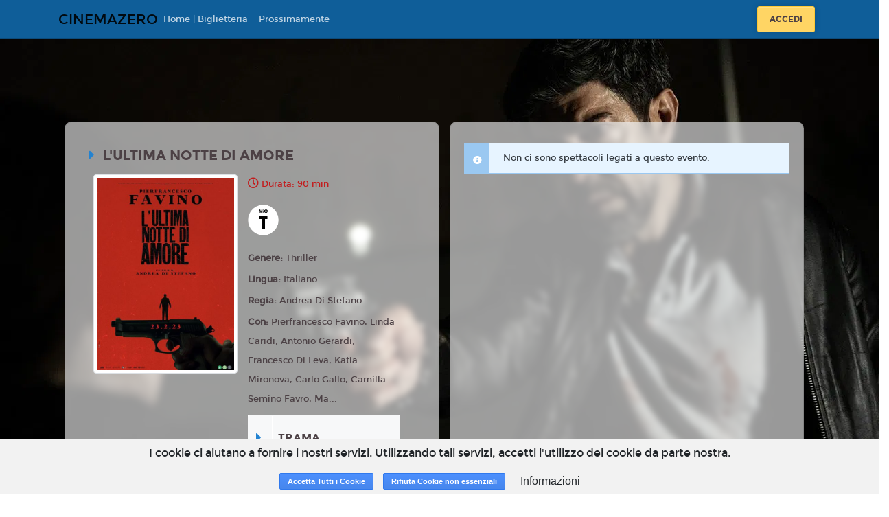

--- FILE ---
content_type: text/html; charset=utf-8
request_url: https://www.google.com/recaptcha/api2/anchor?ar=1&k=6LeMlcgUAAAAAOIIU9j65JSvvhsVsX0BMf1oJaQ1&co=aHR0cHM6Ly9tdWx0aXNhbGEuY2luZW1hemVyby4xOHRpY2tldHMuaXQ6NDQz&hl=en&v=naPR4A6FAh-yZLuCX253WaZq&size=invisible&anchor-ms=20000&execute-ms=15000&cb=hghrffil6i1f
body_size: 45025
content:
<!DOCTYPE HTML><html dir="ltr" lang="en"><head><meta http-equiv="Content-Type" content="text/html; charset=UTF-8">
<meta http-equiv="X-UA-Compatible" content="IE=edge">
<title>reCAPTCHA</title>
<style type="text/css">
/* cyrillic-ext */
@font-face {
  font-family: 'Roboto';
  font-style: normal;
  font-weight: 400;
  src: url(//fonts.gstatic.com/s/roboto/v18/KFOmCnqEu92Fr1Mu72xKKTU1Kvnz.woff2) format('woff2');
  unicode-range: U+0460-052F, U+1C80-1C8A, U+20B4, U+2DE0-2DFF, U+A640-A69F, U+FE2E-FE2F;
}
/* cyrillic */
@font-face {
  font-family: 'Roboto';
  font-style: normal;
  font-weight: 400;
  src: url(//fonts.gstatic.com/s/roboto/v18/KFOmCnqEu92Fr1Mu5mxKKTU1Kvnz.woff2) format('woff2');
  unicode-range: U+0301, U+0400-045F, U+0490-0491, U+04B0-04B1, U+2116;
}
/* greek-ext */
@font-face {
  font-family: 'Roboto';
  font-style: normal;
  font-weight: 400;
  src: url(//fonts.gstatic.com/s/roboto/v18/KFOmCnqEu92Fr1Mu7mxKKTU1Kvnz.woff2) format('woff2');
  unicode-range: U+1F00-1FFF;
}
/* greek */
@font-face {
  font-family: 'Roboto';
  font-style: normal;
  font-weight: 400;
  src: url(//fonts.gstatic.com/s/roboto/v18/KFOmCnqEu92Fr1Mu4WxKKTU1Kvnz.woff2) format('woff2');
  unicode-range: U+0370-0377, U+037A-037F, U+0384-038A, U+038C, U+038E-03A1, U+03A3-03FF;
}
/* vietnamese */
@font-face {
  font-family: 'Roboto';
  font-style: normal;
  font-weight: 400;
  src: url(//fonts.gstatic.com/s/roboto/v18/KFOmCnqEu92Fr1Mu7WxKKTU1Kvnz.woff2) format('woff2');
  unicode-range: U+0102-0103, U+0110-0111, U+0128-0129, U+0168-0169, U+01A0-01A1, U+01AF-01B0, U+0300-0301, U+0303-0304, U+0308-0309, U+0323, U+0329, U+1EA0-1EF9, U+20AB;
}
/* latin-ext */
@font-face {
  font-family: 'Roboto';
  font-style: normal;
  font-weight: 400;
  src: url(//fonts.gstatic.com/s/roboto/v18/KFOmCnqEu92Fr1Mu7GxKKTU1Kvnz.woff2) format('woff2');
  unicode-range: U+0100-02BA, U+02BD-02C5, U+02C7-02CC, U+02CE-02D7, U+02DD-02FF, U+0304, U+0308, U+0329, U+1D00-1DBF, U+1E00-1E9F, U+1EF2-1EFF, U+2020, U+20A0-20AB, U+20AD-20C0, U+2113, U+2C60-2C7F, U+A720-A7FF;
}
/* latin */
@font-face {
  font-family: 'Roboto';
  font-style: normal;
  font-weight: 400;
  src: url(//fonts.gstatic.com/s/roboto/v18/KFOmCnqEu92Fr1Mu4mxKKTU1Kg.woff2) format('woff2');
  unicode-range: U+0000-00FF, U+0131, U+0152-0153, U+02BB-02BC, U+02C6, U+02DA, U+02DC, U+0304, U+0308, U+0329, U+2000-206F, U+20AC, U+2122, U+2191, U+2193, U+2212, U+2215, U+FEFF, U+FFFD;
}
/* cyrillic-ext */
@font-face {
  font-family: 'Roboto';
  font-style: normal;
  font-weight: 500;
  src: url(//fonts.gstatic.com/s/roboto/v18/KFOlCnqEu92Fr1MmEU9fCRc4AMP6lbBP.woff2) format('woff2');
  unicode-range: U+0460-052F, U+1C80-1C8A, U+20B4, U+2DE0-2DFF, U+A640-A69F, U+FE2E-FE2F;
}
/* cyrillic */
@font-face {
  font-family: 'Roboto';
  font-style: normal;
  font-weight: 500;
  src: url(//fonts.gstatic.com/s/roboto/v18/KFOlCnqEu92Fr1MmEU9fABc4AMP6lbBP.woff2) format('woff2');
  unicode-range: U+0301, U+0400-045F, U+0490-0491, U+04B0-04B1, U+2116;
}
/* greek-ext */
@font-face {
  font-family: 'Roboto';
  font-style: normal;
  font-weight: 500;
  src: url(//fonts.gstatic.com/s/roboto/v18/KFOlCnqEu92Fr1MmEU9fCBc4AMP6lbBP.woff2) format('woff2');
  unicode-range: U+1F00-1FFF;
}
/* greek */
@font-face {
  font-family: 'Roboto';
  font-style: normal;
  font-weight: 500;
  src: url(//fonts.gstatic.com/s/roboto/v18/KFOlCnqEu92Fr1MmEU9fBxc4AMP6lbBP.woff2) format('woff2');
  unicode-range: U+0370-0377, U+037A-037F, U+0384-038A, U+038C, U+038E-03A1, U+03A3-03FF;
}
/* vietnamese */
@font-face {
  font-family: 'Roboto';
  font-style: normal;
  font-weight: 500;
  src: url(//fonts.gstatic.com/s/roboto/v18/KFOlCnqEu92Fr1MmEU9fCxc4AMP6lbBP.woff2) format('woff2');
  unicode-range: U+0102-0103, U+0110-0111, U+0128-0129, U+0168-0169, U+01A0-01A1, U+01AF-01B0, U+0300-0301, U+0303-0304, U+0308-0309, U+0323, U+0329, U+1EA0-1EF9, U+20AB;
}
/* latin-ext */
@font-face {
  font-family: 'Roboto';
  font-style: normal;
  font-weight: 500;
  src: url(//fonts.gstatic.com/s/roboto/v18/KFOlCnqEu92Fr1MmEU9fChc4AMP6lbBP.woff2) format('woff2');
  unicode-range: U+0100-02BA, U+02BD-02C5, U+02C7-02CC, U+02CE-02D7, U+02DD-02FF, U+0304, U+0308, U+0329, U+1D00-1DBF, U+1E00-1E9F, U+1EF2-1EFF, U+2020, U+20A0-20AB, U+20AD-20C0, U+2113, U+2C60-2C7F, U+A720-A7FF;
}
/* latin */
@font-face {
  font-family: 'Roboto';
  font-style: normal;
  font-weight: 500;
  src: url(//fonts.gstatic.com/s/roboto/v18/KFOlCnqEu92Fr1MmEU9fBBc4AMP6lQ.woff2) format('woff2');
  unicode-range: U+0000-00FF, U+0131, U+0152-0153, U+02BB-02BC, U+02C6, U+02DA, U+02DC, U+0304, U+0308, U+0329, U+2000-206F, U+20AC, U+2122, U+2191, U+2193, U+2212, U+2215, U+FEFF, U+FFFD;
}
/* cyrillic-ext */
@font-face {
  font-family: 'Roboto';
  font-style: normal;
  font-weight: 900;
  src: url(//fonts.gstatic.com/s/roboto/v18/KFOlCnqEu92Fr1MmYUtfCRc4AMP6lbBP.woff2) format('woff2');
  unicode-range: U+0460-052F, U+1C80-1C8A, U+20B4, U+2DE0-2DFF, U+A640-A69F, U+FE2E-FE2F;
}
/* cyrillic */
@font-face {
  font-family: 'Roboto';
  font-style: normal;
  font-weight: 900;
  src: url(//fonts.gstatic.com/s/roboto/v18/KFOlCnqEu92Fr1MmYUtfABc4AMP6lbBP.woff2) format('woff2');
  unicode-range: U+0301, U+0400-045F, U+0490-0491, U+04B0-04B1, U+2116;
}
/* greek-ext */
@font-face {
  font-family: 'Roboto';
  font-style: normal;
  font-weight: 900;
  src: url(//fonts.gstatic.com/s/roboto/v18/KFOlCnqEu92Fr1MmYUtfCBc4AMP6lbBP.woff2) format('woff2');
  unicode-range: U+1F00-1FFF;
}
/* greek */
@font-face {
  font-family: 'Roboto';
  font-style: normal;
  font-weight: 900;
  src: url(//fonts.gstatic.com/s/roboto/v18/KFOlCnqEu92Fr1MmYUtfBxc4AMP6lbBP.woff2) format('woff2');
  unicode-range: U+0370-0377, U+037A-037F, U+0384-038A, U+038C, U+038E-03A1, U+03A3-03FF;
}
/* vietnamese */
@font-face {
  font-family: 'Roboto';
  font-style: normal;
  font-weight: 900;
  src: url(//fonts.gstatic.com/s/roboto/v18/KFOlCnqEu92Fr1MmYUtfCxc4AMP6lbBP.woff2) format('woff2');
  unicode-range: U+0102-0103, U+0110-0111, U+0128-0129, U+0168-0169, U+01A0-01A1, U+01AF-01B0, U+0300-0301, U+0303-0304, U+0308-0309, U+0323, U+0329, U+1EA0-1EF9, U+20AB;
}
/* latin-ext */
@font-face {
  font-family: 'Roboto';
  font-style: normal;
  font-weight: 900;
  src: url(//fonts.gstatic.com/s/roboto/v18/KFOlCnqEu92Fr1MmYUtfChc4AMP6lbBP.woff2) format('woff2');
  unicode-range: U+0100-02BA, U+02BD-02C5, U+02C7-02CC, U+02CE-02D7, U+02DD-02FF, U+0304, U+0308, U+0329, U+1D00-1DBF, U+1E00-1E9F, U+1EF2-1EFF, U+2020, U+20A0-20AB, U+20AD-20C0, U+2113, U+2C60-2C7F, U+A720-A7FF;
}
/* latin */
@font-face {
  font-family: 'Roboto';
  font-style: normal;
  font-weight: 900;
  src: url(//fonts.gstatic.com/s/roboto/v18/KFOlCnqEu92Fr1MmYUtfBBc4AMP6lQ.woff2) format('woff2');
  unicode-range: U+0000-00FF, U+0131, U+0152-0153, U+02BB-02BC, U+02C6, U+02DA, U+02DC, U+0304, U+0308, U+0329, U+2000-206F, U+20AC, U+2122, U+2191, U+2193, U+2212, U+2215, U+FEFF, U+FFFD;
}

</style>
<link rel="stylesheet" type="text/css" href="https://www.gstatic.com/recaptcha/releases/naPR4A6FAh-yZLuCX253WaZq/styles__ltr.css">
<script nonce="6bTtA7QPbsqhxxMKHOq_Pg" type="text/javascript">window['__recaptcha_api'] = 'https://www.google.com/recaptcha/api2/';</script>
<script type="text/javascript" src="https://www.gstatic.com/recaptcha/releases/naPR4A6FAh-yZLuCX253WaZq/recaptcha__en.js" nonce="6bTtA7QPbsqhxxMKHOq_Pg">
      
    </script></head>
<body><div id="rc-anchor-alert" class="rc-anchor-alert"></div>
<input type="hidden" id="recaptcha-token" value="[base64]">
<script type="text/javascript" nonce="6bTtA7QPbsqhxxMKHOq_Pg">
      recaptcha.anchor.Main.init("[\x22ainput\x22,[\x22bgdata\x22,\x22\x22,\[base64]/[base64]/[base64]/[base64]/[base64]/[base64]/[base64]/eShDLnN1YnN0cmluZygzKSxwLGYsRSxELEEsRixJKTpLayhDLHApfSxIPWZ1bmN0aW9uKEMscCxmLEUsRCxBKXtpZihDLk89PUMpZm9yKEE9RyhDLGYpLGY9PTMxNXx8Zj09MTU1fHxmPT0xMzQ/[base64]/[base64]/[base64]\\u003d\x22,\[base64]\\u003d\\u003d\x22,\x22XsKew4oaw6fChcO0S8OnwqF+OsK0OMK1eWdaw7HDrzLDpMK/wpbCpE3Dvl/DjhoLaB0tewABfcKuwrZQwqtGIzUfw6TCrQ97w63CiVN5wpAPH2LClUYvw73Cl8Kqw4hoD3fCt2XDs8KNMMKDwrDDjFM/IMK2wp3DlsK1I00Pwo3CoMOoZ8OVwo7DpyTDkF0DfMK4wrXDnsOFYMKWwqVVw4UcKU/CtsKkBTZ8KhXCp0TDnsK0w77CmcOtw6zCmcOwZMKnwoHDphTDuTTDm2InwoDDscKtTcKREcKeIUMdwrMRwqo6eBrDuAl4w4vCijfCl3NmwobDjTnDt0ZUw63DomUOw4sRw67DrBjCsiQ/w6HCmHpjMmBtcX/DmCErN8OkTFXCncOwW8Ocwr5UDcK9wq3CjsOAw6TCpAXCnngGBiIaI2c/w6jDgStbWDTCq2hUwonCqMOiw6ZbOcO/[base64]/CpyTDpsO1Wy7DqWXDmsKgwr/DqDLDkkvCo8Ocwr9KBx7CqmMCwqZaw79ew6FcJMOgJR1aw4TCgsKQw63CijLCkgjCmXfClW7ChgphV8OyOUdCHcKSwr7DgSYrw7PCqi3DkcKXJsKKFUXDmcK7w7LCpyvDgwg+w5zCshMRQ2t3wr9YLcOJBsK3w6fCpn7CjVPCj8KNWMK2FRpefSYWw6/[base64]/w6Yjwox4wr9pawLDoMKLBDcoNjHCqMKXI8OmwrDDgMO4cMKmw4ItOMK+wqwYwpfCscK4cHNfwq0Lw59mwrEvw6XDpsKQYMKowpBydjTCpGM0w6QLfSc+wq0jw57DusO5wrbDsMKew7wHwqNnDFHDm8K2wpfDuEHCisOjYsKBw4/ChcKnW8KXCsOkaTrDocK/dGTDh8KhNcObdmvCj8OQd8OMw5x/QcKNw7XCk217wo8Qfjs8wo7DsG3Dt8OXwq3DiMKtKx9/w7bDlsObwpnCnmvCpCF6wp9tRcOHfMOMwofCqMOcw6PCo3PCgcONTsKWJsKOwo3DsEJkRG5Nd8KwbcKIJ8Knwo/Ck8OTw4Urw4hCw4bCuy0HwrnCoEvDu0vDhlnCt2s2w6PDisKnF8Khwq1zQwgjwrTCpsODc3XCm0QSwqY0w5JVacKye0oBY8KXDUvDlARLwpslwrbDjMKnWcKgPsOXwotRwq3Cq8KTWcKEasKrZcO+PG41wp/CpMOeHRnCrAXDm8Kxb2g1Jx8yOy3CusOnEMOPw5F/[base64]/CqSTDuMKNITkXD8O6TxcXUMOYEzTDjl1ZMsK/w4rCrsK1KAnDsWvDuMOSwovCgsKvZsKJw4vCpSTCjcKLw7x6wr03HQLDoh0Ewppnw4QdJlhgw6fCiMKrL8KZZ37DnRIlwpnDjcKcw4XCpkUew6HDiMK8XMKcUBRfTDfDsX8qTcKKwqPDs2RiLWBYfAPCs2jDvQETwogBNx/ClibDpz0EJsK/w4zCm3DCh8OzSVwdw65jdzx0w77DhsK9w7sZwp5awqBBwqrCrg0PUA3Ch1sFMsK2M8Kbw6LDhWLCtWnClgYnDcKNwo1PGWHCqcOawoPDmzPCmsOJw4XDuRtwRAzDhRLDusKLwoBww6nCiUpvw7bDhnMhwoLDp0Q2P8K4fMKnBsK6wrBPw6vDnMOxMzzDpx/DiyzCs0fDsV7DtETCoU3CkMO3HMOIGsKmH8OEdHXCkFhlwr7DgWIWCB4HagDCkHvDtw/DssKiRkY3wqJPwrVaw4DDlMOaehw2w5nCjcKDwpHDhMK9wrLDlcOUX1DCsS44MMK7wq3Dqn8vwrh3e0vCgwNTw5TCusKkRzvCicKNacO6w5rDnyo6GMOuwoTCihZuHMOSw6ckw4Riw77DtTLDhQUwK8Onw60Iw74Yw4MWWMOBeBrDvsK7w7A/TsKPZMKkFGnDnsKyFDc9w44xw7HCuMK4ZQDCuMOheMOBQ8KMYsOxecKfOMOtwoLCvzN1wq1eaMOwG8Kfw69zw4J6RMORfMKiZcONJsKow7EHCE/CjnfDmsOPwoDDoMOETcKpw5/[base64]/CqcKlwpNxI2URwpfDviLCqcKwdV1/wo3ChMK9w50fEVRNwr3DjFjCnsKLwqUsQ8KzWcKAwr/CsknDssOGwqJzwpYnMcOdw4UcEMKIw5XCqsKLwpbCt0XChcKqwoVKw7FJwo92WMONw7tcwojCviBSKUbDhcO+w5YUYyAUw4DDoRbCkcKMw5cswqHDuDbDmyJfSk/DuVHDlUoSGHzDvwfClsOFwqbCgcK6w6MNTcOZWcOiw67DnBjCiFnCpiLDmwXDimDCqMOvw5tIwo89w6J1PS/CrsOAw4DDoMKKw6bCsjjDrcKuw6NrGRAuwr4Jw6IGDS3Cr8OWwrMAw6p9djjDlsK+R8KTRUUBwowRKGvCsMKrwofDmMOtb1nCtDfCrsOSUMKnLcOyw5fCrsKIXkRmw6bDu8KlDsKtQSzDg2HDosOXw4AAeHTCmz/DscO6woLDmRcEVMKQwp5fw40Vw44oYDJlGjwgw6DDnx8yLcKFw7BDwpp/woDCtsKdw4/Cj0s3wo4hwoczSW4twqB0wrYzwo7Di049w5XCqcOcw7tab8ObecK0wpQXwpvCgi/Di8KIwqHDrMKdwrJWasOkw5ZeacOSwobChcKpwqtCasKlwpBwwr/Cly7CpMKGwpxcFcK6XllowpvCpsKCIcKkJHtMYMOKwo1hIsOjQMKJwrQCLRRLeMKgRMK/wqhRLsOwWcOnw7htw6HDvTnCq8O1wpbCgyPDlMORIh7Ck8KGFsO3AsO5w5vCnAxIMcOqwqnDn8KxSMO3wr0JwoDCjE1/[base64]/Dvz1acEvCrjZ5D8KsbmPCsVjDqE/CpcO2UcKXw5XCpcO3YsOmMWLCqcOXw75Zw4ULesOVwpXDuSfCmcKadSl9wo8EwpXCsxDDsCjClRotwp9yFT/[base64]/b03DusKJIEXCqcK5LsKxw6x3BEfCoRR3KybDqUZRwqFowrTDim40w6oUesKxTHJoH8OOwpUMwo9SWD9tAMOXw7NrQcKLUMKkV8OUfA/ClsOnw7V6w7rDnMOxw5fDtMO4aAfDm8KrBsOWLMKNLVjDgT/DkMOGw4TDo8O1w7g/wrjDosOWwrrDocOpUiU1LcK3w5xvwo/CnyEncGnCrkYjbsK9w4DDtsOkwo8vWsK7K8O8MMKZw6bCqyNPL8KCw6bDi0PDu8OrYjkIwo3DohoJO8OCembCm8Ojw4Udwq5DwofDijFlw7bCu8OLwqHDu3RKwr/DiMO5LDtDwpvClMKaV8K8wqxKc1Jbw4MqwpjDt14Ywq/[base64]/[base64]/[base64]/Ck1Fub8KPE8OIw4JIAnhCw71ew4rCmzDDtcOlwogrfTjDs8KDSC/CogM5w5NXHCVLJSVZwrbDmsObw6DCjMKXw67DjR/CsA1SPcOcwrFvD8K7Kk/DriF3w57ChcKBwpzCgcOrwq3DpHfCjB7DkMOHwoELwq/DhcOXaDsXdsKuw4PCl2rDqWDDiTzCj8KqYhRIOB4ZHU0Zw7cxw40IwoLCv8KHw5RiwofDk1LCk0/[base64]/ClsK6bUDDrEfDm8KXIcOtJ8ODwrfDmMK1QzBdbXHCtFsgHsOOfcKedUI/[base64]/CgcKowqNCMyRhw4vDk8OVw6jDt8KHw4Q2JsKyV8OYw5dawrLDnFnCncKkw5vCnHjDgFVfHSnDs8K0w7Y3w5HCh2jDlcOVX8KjI8Kiw4DDjcOBw4R3wrLCgjrCksOxw6DDk3XCl8OQdcK/PMOGMSXCusK5MMOvN29UwqVDw7vDgg/CjcOZw61+w6YqXlVaw5fDo8O6w4/DksOxwpPDtsKuw7cdwqhnOsOeCsOHwq7Dr8Khw7jCicKSw5YDw6/DoyZeYWQoXsOrw6AGw4/CtVLDiQTDocKDwr3Dpw3Cv8O2wppMwprDqG/DrmAsw75QQcKIcMKbXErDpMK/wrE/JsKJYhQcd8KXwrZWw47CnULDgcK/w6t/[base64]/fkhPw7PCpklLQcOtw6EFwprDu30lw4jCrTVbZ8OjXMKtGcOcTsO/bULCqAFKw5TCvxTDoTF3a8K8w5Auw4nDj8KJesO/BX7DusOKRcOWa8KPw7vDhsKsCBBZN8OVw4bCu1jCtzgNwroTEcK7wp/CjMOJBxZER8KGw6DCtH1Pb8O0w7fDum3DlMOXwo10IUUYwrXDmy/Dr8OGw7J6wpvDiMKNwpnDkWVff23CrMOPBsKGwr7ChsK8wqUqw7LCgMK+F1bDnMK2UDLCssK/UhfCjy3CgsKFfxfClxfDu8KWw55jCcK0cMKhKMO1GjDDgcOFUMONGsOpQcKiwrPDjcK4fRVrw6fCnsOHCUDCt8OHBMK8C8Oewp5fwqhjXMKnw4vDmMOOYcO6HSnDgkDChMOxw7EmwoFaw5tbw5DCsQ/Dl0fDnj/CpD/DjsKXd8KIwrzCjMOGwpnDhcO3w5zDuGACF8OKV3DDnAAawpzCnF5Pw7dAPE3DvTPCvnXCgcOlRsOeLcOqX8O7ZTZ2LF0/wrxWKsK9w4jDuV4Mw4sqw7TDtsKqOMKFw4Zfw5zDjTPCv2EtNyLCkk3Cp2Jiw5JgwrN6DkvCj8O+w77CosK/w6Uhw7TDs8O6w6RmwpcSfsOhJ8OhMsKgasOqwr7CqMOjw73DssK+O2sWKDVewrzCssKrFl/CsmB/FcOYAsOjw6DCh8KMAMOJeMKawonDs8O+wrjDk8OsG3kMwrpmwoZAMMOGHMK/ZMOmw64bLcKZPBTCumnDhMO/[base64]/IEvCpsO9JsOJw6x1wq7CncKOw5HCqkrDhcK9ScK7w47DgcOFfcOkwojDsEvDgsKSTVLDmGddYsOxwqDDvsKEITMmw7xYwqJxHkQrH8KSw4TDqcOcwqvCvnbCp8Ojw7h2DijCmsK/WsKSwqPCh3sIworChsKtwp0vPMK0woJpVMOcMBnCpcK7EEDDuRPCnxbCi3/DksOnwpNEwpbCrXgzMhpEwq3DshPCrwBzJEMeF8OTU8KuZEnDg8ObYWobZDTCiEHDmMOQw6slwo/[base64]/DrMK3IhfDh2FAGsOTQyPDnmAuMWxYJcONKWQpZEbClEHDjWzCosKVw7XDm8KjOMOtOXPCs8K2ZUwKIcKaw5VvRhvDuV9/DMKjw4rCl8OifcO0wrnComTDvMOkw406wrLDjQ3DpcOMw4xGwpUPwrzDhMKoQMKvw4tmwprDnXTDqVhEw7PDnyfChBnCvcOHNMOuMcOrOGw+wqdHwoQzwozDnwxAcC0mwrBzF8K2OEAHwq/Co2YMNx/CicOEUcOewq5Hw4zCp8OqWMOcw4vDk8OOYxLChsKfY8Opw6HCrnJIw4wZw67DtsKUXEwhwr3DjwMLw6PDq0bCjXwLSHjCiMKtw77CrQd+w5jDgcOKNUZCwrDDhiwvw6/ChlQdw7fCgsKPdsK6w7dMw5AMcsO1PTXDvcKsWMOpUi3DpnZbDnApPV7DgGtdHmvDpsO+DEg0w4tBwr5UAlA3FMOswrfCpm3CnMO+ZhbCpsKrJiogwpRPwqV5UMK4TcOGwrkDwoPCisOtw4UxwptEwq0uHCPDsmvCv8KIPBBkw7/CrCnCkcKdwpYKIcOPw4vCr2AlYMK/DFfCtcO/csOQw70Hw490w4FSw4AEPMKBZCANwqJ5w4LCtcOmb3Yuw5rCm2kZG8K8w5jCi8O4w50WT0/DnsKGSsO0Py7DjW7Du3nCucK0Px/[base64]/SA4hZ8OZw6RvOsKcw6/CpjrDvmddw6FXE0Zmw4gzf1PDr2HCnA7Dv8OKwq7CsgYoA3rDq38Tw6bCj8KYf0JXBQrDhC0UUsKUw4zCgmzChirCo8Oew6nDkh/CmknCmsODwozDkcKITMKtwr10B1MsZXbCsAfCskdNw63Dm8KRQ10BT8OTwo/Csh7CgS5nw6/DrkMsLcKGWArDngjCjMKScsOeNQ7Dq8OZW8KlJ8KPwofDonkpJwLCqksSwpl9wqHDg8KyXcKbPcKWN8O6w4TDl8Oewqdrw6wTw7nDnW/ClAMEeUptw7ISw5fCkz5VTEUaRXxXwoUJKnEML8KEwpbDnC/DjQ8THMK/w49qw71Xwq/DgsOBw4wZMlLCt8KXEXbDjmMdwqUNwrbCjcKGIMKBw6R5w7nDsn5xXMOYw7jCtzzCkl7DpcOBw6ZFwp8zM11Fw77DosK+w4zDtS9Kw5rCuMKmwo9eAxo0wqzCvEbCkBo0w63DiBjCki1Hw7TCmF7CtGEKw43CphTDhMK2BMO3WcO8wo/Dgx/DvsOzJcOIcl5ewrPCtUzCq8K0wr7DvsKpPsKQw4vCvyZhKcKSw5bDo8KsU8ONw4rCtsOGHMKrwpp6w6NifzcbeMOsFsKsw4cvwqE/w5pKVXBrLlrCmQfDgcKOw5cTw5c0wpPDoGxcIlDDlVwqYsObGUZJWcKoJ8OVwprClcOyw4vDkFMoQMOIwo/Dt8KwXgjCvDAXwoHDpMOQJMKII34yw53Dv3w3WzY0w60hwoYlM8OYDsKfOTrDk8KEcX3DhcOnNnHDlcKUHyVRRAoMesKEwqwCDUdRwop/ORPCiFcMESdCDGQRYhrDusOZwrzCt8OkcsOmJ2LCuCDDjsKIX8K5wpvDkj4EJT8dw57Do8OoEHDDgcKXwq1VTcOqw4QEwqbDtzXCjsOEShFSEwYoQcKLbF0Qw5/CryvDtFDCpErCq8KUw6vDqW1KfREbwobDokdxwqJVw5oUXMOSWgjDtcK1UcOcwql6csO6wqPCpsKTXhnCtsK2wp53w5rChMO2ahYMVsK4w4/DnMOgwq0SFA1XKTZ2w7bCtcKswqfDnsKeV8O+MMOhwprDg8Kmb2lGwoFIw7hgDGhVw6bClSLCtz13XcOjw6tzOlEKwrjCh8K1ByXDmXIEWRdeTsKURMKrwqvCjMOLwrYcTcOiwprDiMKAwpZuKwAJYcKuw5dNXcKtIz/[base64]/[base64]/CokPDu14Qwo9cwpReCSIZIcOYwoYlFwDCqS3DqXE0w60JRRTCvcO3JWjDh8KafXLCncKBwqFOUHd/aBYlLBfCpMONw73CnmTCtMOXDMOjwpEiw50GVcOTwqZYwoPCmMKgP8KHw45BwpRffsKfEsOBw54OfMK5C8O9wp1VwpAlcwBkfm8GaMKSwq/DmjbCjF4TUlbDl8K3w4nDqsOHwrjCh8KvEiM7wpACB8ODO1TDgcKCw6N6w4PCt8K7HcOPwpPCmUERwr3CocKyw4xPHT9awqLDmsK6eSZjb2rDicKRwp/[base64]/aMOdGMO9wrZGdndDw4gBw5YtaXwhMybDlnVkS8KnaGohV10jwpR/J8KMw6bCscOlMDEiw7hlA8OyMcOwwrAPaHLDmkUqfcKTWDfDtMO0PMOTwpR9B8Kzw4DCgBI/w64Lw5BJQMKoHSHCqsOFIcKjwpPDqcOowo1nd33CuQvDqAQSwodJw5rCoMKiQ23DvcO1F2nDocOafMKKcg/CtlZOw79KwpzCohNqPcKONQUEwpoHLsKowpDDl2XCvh7DtQbCrsO6wpbDpcKzcMO3SGkpw7BNfkxLasObTk/CvMKvEcKwwoo9Rz7DtRUhWHjDvcKMw7UGZMODUiN9w6kqwoUiwrZmw7LCvV3Cl8KXFzgQacOuesOVX8K0dEgHwqrDmR0Ww4kAGzrCt8Obwqhndkt0w7obwoLCjsO3MsKKBHE/V33CgcKxUcOgSsOhQWwZNU7DssKdZcOrw4XDjgPDv1Fmc1/Dnj0ZY108w63DuDvDlz3DlFnCosOEwq7DksOMPsOdO8K4wqp2RldmUMKdw7TCi8OoU8OFAXlWEcOLw5Jpw7PDhGJtwprDj8OVw6cMwpt1woTCgxbDsx/DimTCt8OiQMOTDjx2wqPDpU7Dmk4ieX/CogfDscOBwp3DrMOFcUljwpvDt8KSblTDicOjw5x9w6phK8KKFMOLBcKIwolbQcOmw5J5w5/Dm0NuAihyMsOvw5xkasOVXgsPNFB6b8KhdsO1wqgSw6V4wrRUY8OPAMKNO8O3dEHCux5Uw7RawpHCmMKAUDJrZcK+wqIQDVvDpFbCiCPDkxhuMH7Cvj1sTMOnMcOwWBHCiMOkwonClB/[base64]/bsO7FAVjHWVwJMOwwrQiEsOAwpIEw4wzIWFowpbDjitTwozCtG3DlcKlMMKxwrRSesK0PMOzdcO+wqvDgmpgwpXCgsOyw5sqw4bDusOWw43Cm2fCj8O5w5kDGzbDhsO8ZQd6LcKuw4J/[base64]/CgDXChHXDphklwpd2IcOnwo/[base64]/DvMK5w7HDnMKecXogI8OSw7hCZWtgw4HDgyEWSMOQw4HCssOoMVDDsWJ/QjXCpCzDhMKkwqbCkQjCq8KBw4nCuDLChRLDshw1BcOOSXplJx7DlRtmLHZZwq7DpMOfDlg3KRvCgcOVwocuJDVadgjCtcOnwq/Dg8KFw7rDvyLDksOOw7/ClXpkwqjDl8O5wr/[base64]/CtxpxG8KADH7CuQfDksOKw4bCoEsWKkLCoGnCr8OUMsKewr/Dt2DCiinCkFlnwo3CrMK2TzHDmCVrPgvDmsOnC8O2UzPCvifDssKwAMKMPsOAwo/DuwA3wpTDrsOpETYhw43DjBfCvEkLwrVVwoLDnGpqPTPDvhXCsQIxd2/DlA3DhA/CuDXDuj0HAVcaJBnDpF42TDkow4AVYMOLYwofBV/[base64]/Cs3lWwoxFw6/DjMOHw6PCqMKowq7Cm05QwqLDszojcn3CqcK6w54vN0B1CDTCkA/[base64]/[base64]/[base64]/[base64]/BMKoOT3DmcO7bsOvwqDDkCJQwr7Cg8OMSMKOQcOxw7rCuClwX1nDsR7CsTVfw7gJw7HCnMKJHMOLR8KPwoFiCEVZwo3CtMKGw5bCvsOZwq8EdjQfGcKaIcOUw6BmUw8gwo1Xw4bCgcOPw5gcw4PDm01Yw4/Cuh4NwpTDnMKSCSXDs8OwwqAQw4/DgSHDk2PDrcKnwpJSwq3ChmjDq8Oew64TecOIXV7DsMK1w7kZEsK6AMK1w50aw60jEsOtwotow6wDDQrDshY4wo9OUyvCrxBzHybCjgnCn0gpw5EFw4zDllRNQMKzdMKyHDHCkMOCwobCpmxVwqDDlMOaAsOeDMOEeAYcw7DDiMO9KsO9w5F4wr49wqXCrB/CgHd+aV8CDsOyw7UvGcO7w57CssKZw4E8QxBJwp3CqFjCjsKaZgZGF1fDpxbDryp6PXB4wqDDondcI8KUaMOreTnCq8OIwqnDp0zDq8KZBAzDr8O/wrogw7ZNaT9eCwvDusO3SMO+XV8OFsOXwrwUwovDsATCnGk1wpXDpcOJGMKUTHDDrA4vw4N6wrHCn8KUCUnCj0NVMsOCwrDDssOTbsOww4nCggrCsApEDMKRdRIubcKUYsOnwqAjw60FwqXCsMKfw6DCsnA6w6DCjHJ4EcOFwp04CMO/LEA0YsObw57DjMOxw4zCuWfCvMKVwobDoHzDul3Dsi/DvMK1O2nDujPCjAnDjR1iwrsswoF0wrXDnTMCwoXCrHpfwqrDmhrCl2nCojHDksKnw6hpw47DrcKPKDLCoVHDngZmKXnDqMKDwovCvsOlEcKAw7YkwrrDiDA1w6/Cl3ldP8Kgw6zCrsKfMMOGwrcxwoTDq8OBSMKtwrPCpxHCgsOQOGF2CAhAw4/CqBvCl8Kjwr5zwp7ClMKKwpXCgsKcwpsDJSYjwrIIwqNyBSYrTsKtfF7CpQYIDsOTwrwkw61VwprCvxnCscK+YUzDpMKIwqM9w4l3MMOMw77DonB/L8OPwrUBSSTDty4pwpzDmxPDtcOYN8KFTsOZAMOYw5YUwrvCl8OWOMO4wr/CusOlblsOw4V7w7jCnsKCacORwp06wpPCn8Kzw6MkRFDClMKQJsOWPMOIRltDw7VVfVkrwpTDusO4wqBFecO7J8O6MsO2w6PCvVPCvwRRw6TDpcOaw6HDuQvCgEkzwpYgAmDDsA9RSMOcw513w6vDgMKYTQgEWMOFBcOqw4vDjcK+w4/DscOAJibDg8O1XcKhw5LDnCrCt8KXXEJ7wqsywojCusK5w4cPUMOvR27Cl8KZw5rCmgbDoMOmTsKSwrdTDUY3KSBeDRBhwqnDmMOvV3Row5/DhW0IwpZuFcK2w6zCn8Odw5LCmHYPdxkPaG5sFnNQw53Dny5UHMKKw5lWw5HDqgx1YcOVCsKOB8KawrXChcOHcklhfSbDs2YtFMOzC37CtzwVwpjDjMOBbMKaw5LDtVPClsKcwoVowqJDZcKNw4rDk8Oqw4hww6DDpsK5wonDgBbDvh7CiHPCp8K1w6rDkj/[base64]/CucKDQ8KBc8KzBcOXXMKkRsO+w68GHw7DvnvDjQJIwrZowpUjK2xnIsKrGsKSMsKVJsK/NcKTw7DDgknCl8K/[base64]/Q0E/KmwPwoIbA35TL8KjBFcBGmzCisKyHMKfwp/[base64]/DpsOiwpTDscKbI8K8w4MqSsK2wonDqi3CjMK+O8Kfw4Ypw4fDiAUkbwHCrsKaDEN+HsOVIgZCAQjCvgbDt8Osw47DqxchLjMoPAHCkcOaYsKxajJqwoIOLsOPw5JuEsOEBsOvwoBiFFJTwr3Ds8OzbzDDsMKTw7N3w43Dt8Ksw4HDtkfDvMOpwq9CM8KeR1/CssOUw6DDoR5jLMOmw5plwr/[base64]/DgEBbwoZdasK0H8O3LMKmwr0+JHR5w5PDo8KNO8K+w5PCs8OzPE4US8OQw7/DisOKw6HCicKGT0jClsOyw77CrU3DsDrDiBYVfQjDqMOowoApLsK6w4xYHMOqesOAwrAKVk3DmgzCqnHClGzDhcO3WFTDlApyw5PDkDrDoMOnLXJrw67CkMOdwr0fw59+BnRWL0RBccOPwrwdw40qwqnDpBVWwrMiw6l3wpYVw5PCisKjUcKbG3xjO8KnwoV0AcOFw6/ChcK/[base64]/[base64]/V8Kaw6UUQ8OAwoLDm2jDqD/[base64]/[base64]/Dg1zCp2sfB3Acw4HCm8KMwpDDt8KHIMKeBTQzw5BUw5xVw4TDk8Ktw7VoPcOQRUQ9EsOdw6Iuw7ElPRZXw6tfeMKPw4EJwpDCkMKuw5QZwq3DgMOHbsOhBsK3fcKmw7/DlMOwwoJncR0DaWkSK8Kew6bDkcKwwpbCusObw7BawpE5LmoNXx/Cvgckw6gCHMOFwp/CqjfDq8OKRAXDi8K2w6zCjsKkHMKMw63Di8OKwq7CpEbCpUoOwq3CqMOVwqUZw6kTw47ClcKnwqchfcK9b8OwA8KGwpbDl1NVVEgew6fCvRAhwp/CscOAwphjLcOiw5Jzw4zDoMKYw5xKwoYREhh5IMKZwrRjw7p6H0/DqcKdeikUw45NAG3CmMOGw7pnVMKtwpDDrFIXwpBUw6nCrFHDnntjwobDrUQuJ2BTXnRMYsOQwotTwrRsVcO8w7JxwplKUlvChMKlw5pJw69lA8Ouw7PDszwWwr/DhX3DgAAPOnY+w7s1XMKFIMOgw5wlw58eJ8Kbw4jDsT7ComzCqsOfw7jCkcOfdSzDhyTCgzJSwo5bw44HMlcVwrLDmMOeP2FyVMOfw4ZJMlUCwpJ6JRfCiEsLWcOhwosJwplcPcO+WMK7UDsRw47Cmxp5NggnfsO8w6U1XcK6w7rCmncKwo/[base64]/[base64]/DuCfDgcOOw4rClMOxwqbCnR06QcKCfcKZw7l1VMK9wqHDmcOPZcOpbMOHw7nCsGl3wqxZw4XCgMOYCMOoHGDCjcO9wrBPw6/DsMOtw5HDtlo4w7fDmMOUw5Utwo7CthRkw4pSBcOJwo7DtMKVPz/[base64]/Ql3Dg8KiOcO5IcO/wr3DkhUodHFdwp/Dn8KDwoRMw6zDmGvCswnDt0wcwqDCkFzDmQHCjmoEw4xKKk9YwrLDrirCusKpw7LCjiDDoMOmJcOAPsK4w6gsf28Bw4R1wrgAFhrDvnrDkEjDnBXDrR3CrMK2d8Okw7Myw43DtXrClsOhwqoswo/CvcOZNFIVPcOhK8OdwoADwoBMw5A8HxbDvQfDvsKRfCTCu8OWW2dww6NzYsK/[base64]/Cm8KFwqvDuW3DkGHDnFwLw73CrsKEdcOGf8KIeV/DjMO/O8OLw6fCskXCpBdqwofCq8Kew6fDhW7DoSXDtsODD8KQJxF1N8KtwpbDh8KGwpBqw5/DocOFJcOfw7hCw586V3/ClsKYw54XQB5cwp1HaRfCtD/[base64]/asKMN8OFMMKcGsK7cGAowpkpXXQXIzHCsmxDw4/Djw0RwqZxNyVsSsOiLsKPw60VWsOvOSEswqYIZMOgw5kNTsOIw5VDw6cHGizDi8ORw79dE8Ogw7Q1YcOwRyfCs0/CuCnCtD7CgzHCswd9bsOTLcOgwoktPhIyMMOkwrXCqxgWQcO3w4dLAsKRFcOxwpdpwpsBwrUgw6XCtEzCr8OhQMORCcOQOHzDssKVwqsOG1bDv2Niw55Jw43Dukgfw60bQkRBKW3Dki8zK8KKKcKYw4p7TcK1w4HDg8KewoJzPAjDu8Kzw5TDicK/fMKmHD5zDm1kwogow74Jw4t+wrLClj3CssKWw68KwpJ0JcO5LRzCvB1SwrrCnsOWwpbCiQjCu30BNMKdesKbAsOBTMKRJUfCuFQIGzttcEDDq0howoDCsMK3W8K1w7NTYsOaEsO/C8OHYEpwbzdBKwXDrGYrwpxxw6XChHEof8KLw7nDocOWF8KUw7ZMGWEWL8OHwrfCoRfDth7DjsOsa2NPwr03wpg3KsKXMBzDlcOLw7zCmXbCm35QwpTDoxjDtXnCvSVBw6zDgsOIwptcw68MZ8KIMFTCnsKoJcOFw4vDhAYYwo/DgMKeUTYBXMOSAnxXYMKSY2fDu8ODw5/Co3lAaBwiw4bDncOfwpU+w67DmHrCrHVDw7bDulFVwrkIUzAlRW3CtsKbwo3Ch8Khw7o5PC7CqipRw5NNLsKUKcKZw4rClywpcD/DkU7DuHIaw6cOw7DDsDZ4b0ViNMKNwohqw6VQwpc8wqvDkC/CpQfCpsKVwrLDtg4BZ8KSwo3DshQjcMK6w73DrcKWw5fDs2TColZFesO5LcKLMcKRw7/Ds8KeCSFUwqDCisO8ZGMFD8KzHjTCrUIAwqlcf3U1K8O3OR7DvV/[base64]/DhcKOJmTCuUfDrcKvaMK8McOKw4w8BMOzI8KHX3XDiBECF8OWwpnCvzw2w7DCoMKJbsK5QcKJDHFAw4xEw6Nvw6kCITU1Vk/CuwjCosOBJBY2w67CnMO/wqjCpDBVw7MEwovDiDjDlDJKwqXCgsOGLsOFAcKowp5EJcKyw5c5w6bCtsK0QhwbU8OYBcKQw6rDv0UWw5Q1wrTCn0nDqApxSMKHw78iwqcKI0fDnMOObV/[base64]/[base64]/bhzCkcOpGkzDqEFSdcOYfMKlwpbDkcKzYMKgAMKWBlhZw6HDicK2wrXCqsKLD3rDqMOkw7B+O8Kyw7jDlcOxwodeGlbCh8KEJFMkcVvDtMO5w7zCsMOoTmwkWcOhO8Oxw4AYwps0IyLDvcOzw6YTwpTCkTrDhH/DrcOSVcKgf0AmRMOYwqhDwp7DpmrDm8OxdsOwWTfDqMO/eMOlw6R7VCgbUUJkasKQTGTCkMOhU8Obw5jCrsO0RsOSw5ZewqjCscOaw64iwol2DcOTFnFew5VjH8K0w6R7w58hwrLDj8KTw4jDiA7CmsKBdsKYL0RlXmpIacOOasOyw5Jhw67Dr8OWwr/Cu8OWw5XCmmlOeRQyOA5FeRhww7DCgcKvI8OoeRjCgVzDpsOZwpHDvjjDm8KbwpF2KDXCmQ1zwqEaJsOkw48bwq0jGU/DrcO9LsOZwqRRQTIdw67CisKYHSjCssKhw6PDn3jDnsK9IVkrwptww6skMMOyw71TZXXCoyIjw68NZcKnJnDCpmDCojfCrwV0CsKAa8KFecK1ecOBMMO+w6U1C00qJTbCrcOreBjDvsKFw7HDnxLChsO9w5xxRUfDgl3Cv3dcwr8/XMKoHcOtwplKWkk5YsOMwrgvHMKALD3DhinDuSgQLDEyRsK7wqRyU8KFwr0Nwpdkw6PCjn0swoF3dkbDjcKrXsKPHUTDnRBFOkPDtXHCncOfUcOTAhkEVirDpMOkwojCsBjCmjk6wr/CvSfDjsKuw6vDtcOQN8Ofw4XCtMKVQhRqDsKyw4XDoBlRw7XDrmnCscK5JnDDjFBBeWM2w4nCl0vCkcKzwoLDp2p9wqEvw5AzwosZaUvDngrCnMKiw6fDlsOyHMKGRTtuQiXCmcKIH0/CvF4rwojCsCxpw5grRFlmQhhrwpLCuMKsAwUhwovCqkRKw5wjwpHClsO7VTDDicKqw5nCk37DsBR2w4fCj8KVDMOewo/Ck8O/wo1Hwr5jdMOiKcKTYMOpw5rCnMOww7fDvUXDuCnDjMO2E8Kfw6DCt8KtaMOOwpp6eBjCkTrDvktqw6rCi1VEw4/DscO/KsOWYsOCNz/CkFvCvcOjUMO/w5d0w4jCh8KMwobDgzkdNsOqDGXCr3bCvV7CvS7DjigkwoIsFcKrw5TDvsKywqdtPEnCoA9JDEDDrcOCRMKEZBtnw4wGc8O0asOBwrbCocOrLi/Cl8KkwpPDsTs8wrfCscO/SMOhDsOCEBzCh8OzbMKALwsEw5UfwrTCiMOwKMOBPMOLwrjCjz3CmXNdw7rCmDbDsj54wrbCghY2w5R/[base64]/[base64]/w6jDqsKywp5qw6pvw7bDrVzDm0FtSsOUMEo+KQrDjMOwVjjDnMKGw67DhwpSfGvDlMK7w6BVNcKDwrY/[base64]/[base64]/wrwFwoTCi8KTwpPCrcOBIUzCrDTCgxnDn8O5w7FOLMOHBcKfwpU6DijCmzTCj3hsw6NoBSTDhsK/w6jDl0g1BSJEwqF0wqFkwqRnNC7DjxjDukRiwqt0w799w7x/w47Ds2rDksK3wo3DpsKKcSISw5/[base64]/Cv8KVfcOHwo3CoX7CqsOWwqFUI8KOAA58woDClsOUwpHCqhnDmSd+wqHDuF01w4lCwqDCt8K4LBPCvMOBw4VIwrfCpnEbcynCj0vDkcKCw7PCtsK0F8Kuw4pLGsOZwrPCqsOyRA3Dk1LCs2p5wpTDgS/[base64]/CuMOxw5VXEAcYwo4gXsO+eC7Cn1k5w6XDjlDDolMHJ2dJMmHDrBUiw47DvsOxDUx4FsODw7lXXMKfwrfDjBVmSXcEUMKVTsKvwpbDhcOCwrMPw7TDsQvDpsKbwp4gw7Vyw7ZcZzPDvXYvwprClWvCnsOVXcKEwoBkwqXCtcK/O8OxZsO+w5x7JRbDoTl3DMKkS8OKEMK9wq83KW7ClsOfbMK2w7/Dl8OWwpchBydow6HCtsKiOcKrwqUUfFXCoRrDnsOARcODWzwaw7nCusKKw6VkGMOGwqJNJsOYw4JMIMO5w4RHSsKZSDovw68ew4XChsORwoHCm8KsT8OvwonCmkljw5DCoU/ClMOMUMKgKcOfwrEbG8K9BcK6w5YuUcKyw7XDhsKnAWorw7VYLcOZwo9hw7VRwrHClTzChXbCu8K3wobCg8ONwr7DgDnCiMK5w5XCrcOPT8OSXywsH0p1FnrDkkYFw57CuWDChMOVfCchXcKhaVvDmjfCmWHDqsOxEMKpXBzCqMKXTj/DkMO/Kg\\u003d\\u003d\x22],null,[\x22conf\x22,null,\x226LeMlcgUAAAAAOIIU9j65JSvvhsVsX0BMf1oJaQ1\x22,0,null,null,null,0,[21,125,63,73,95,87,41,43,42,83,102,105,109,121],[7241176,465],0,null,null,null,null,0,null,0,null,700,1,null,0,\[base64]/tzcYADoGZWF6dTZkEg4Iiv2INxgAOgVNZklJNBoZCAMSFR0U8JfjNw7/vqUGGcSdCRmc4owCGQ\\u003d\\u003d\x22,0,0,null,null,1,null,0,1],\x22https://multisala.cinemazero.18tickets.it:443\x22,null,[3,1,1],null,null,null,1,3600,[\x22https://www.google.com/intl/en/policies/privacy/\x22,\x22https://www.google.com/intl/en/policies/terms/\x22],\x222TTnvNrJD6Fz+exVhznhbuNW/0DQI+Tn557JLhJUBq4\\u003d\x22,1,0,null,1,1762952760969,0,0,[35,100,119,130,48],null,[243,168,131,103],\x22RC-LDw7XAORFvUPow\x22,null,null,null,null,null,\x220dAFcWeA42EsKhua6tNBzAPVt-S97QSq5Bcr-tBT7tuh8EK6LgmTcfNT5KTNnrWSvpQF8_RSU4eu-hy_5a1EKWfY0gVzGhu6J-SQ\x22,1763035561041]");
    </script></body></html>